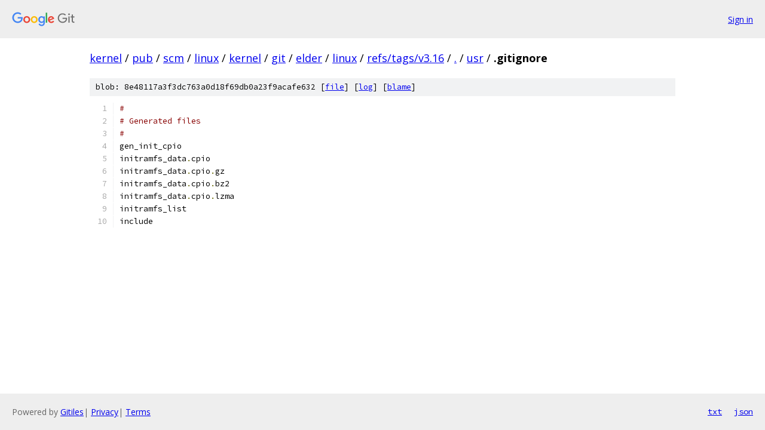

--- FILE ---
content_type: text/html; charset=utf-8
request_url: https://kernel.googlesource.com/pub/scm/linux/kernel/git/elder/linux/+/refs/tags/v3.16/usr/.gitignore
body_size: 1035
content:
<!DOCTYPE html><html lang="en"><head><meta charset="utf-8"><meta name="viewport" content="width=device-width, initial-scale=1"><title>usr/.gitignore - pub/scm/linux/kernel/git/elder/linux - Git at Google</title><link rel="stylesheet" type="text/css" href="/+static/base.css"><link rel="stylesheet" type="text/css" href="/+static/prettify/prettify.css"><!-- default customHeadTagPart --></head><body class="Site"><header class="Site-header"><div class="Header"><a class="Header-image" href="/"><img src="//www.gstatic.com/images/branding/lockups/2x/lockup_git_color_108x24dp.png" width="108" height="24" alt="Google Git"></a><div class="Header-menu"> <a class="Header-menuItem" href="https://accounts.google.com/AccountChooser?faa=1&amp;continue=https://kernel.googlesource.com/login/pub/scm/linux/kernel/git/elder/linux/%2B/refs/tags/v3.16/usr/.gitignore">Sign in</a> </div></div></header><div class="Site-content"><div class="Container "><div class="Breadcrumbs"><a class="Breadcrumbs-crumb" href="/?format=HTML">kernel</a> / <a class="Breadcrumbs-crumb" href="/pub/">pub</a> / <a class="Breadcrumbs-crumb" href="/pub/scm/">scm</a> / <a class="Breadcrumbs-crumb" href="/pub/scm/linux/">linux</a> / <a class="Breadcrumbs-crumb" href="/pub/scm/linux/kernel/">kernel</a> / <a class="Breadcrumbs-crumb" href="/pub/scm/linux/kernel/git/">git</a> / <a class="Breadcrumbs-crumb" href="/pub/scm/linux/kernel/git/elder/">elder</a> / <a class="Breadcrumbs-crumb" href="/pub/scm/linux/kernel/git/elder/linux/">linux</a> / <a class="Breadcrumbs-crumb" href="/pub/scm/linux/kernel/git/elder/linux/+/refs/tags/v3.16">refs/tags/v3.16</a> / <a class="Breadcrumbs-crumb" href="/pub/scm/linux/kernel/git/elder/linux/+/refs/tags/v3.16/">.</a> / <a class="Breadcrumbs-crumb" href="/pub/scm/linux/kernel/git/elder/linux/+/refs/tags/v3.16/usr">usr</a> / <span class="Breadcrumbs-crumb">.gitignore</span></div><div class="u-sha1 u-monospace BlobSha1">blob: 8e48117a3f3dc763a0d18f69db0a23f9acafe632 [<a href="/pub/scm/linux/kernel/git/elder/linux/+/refs/tags/v3.16/usr/.gitignore">file</a>] [<a href="/pub/scm/linux/kernel/git/elder/linux/+log/refs/tags/v3.16/usr/.gitignore">log</a>] [<a href="/pub/scm/linux/kernel/git/elder/linux/+blame/refs/tags/v3.16/usr/.gitignore">blame</a>]</div><table class="FileContents"><tr class="u-pre u-monospace FileContents-line"><td class="u-lineNum u-noSelect FileContents-lineNum" data-line-number="1"></td><td class="FileContents-lineContents" id="1"><span class="com">#</span></td></tr><tr class="u-pre u-monospace FileContents-line"><td class="u-lineNum u-noSelect FileContents-lineNum" data-line-number="2"></td><td class="FileContents-lineContents" id="2"><span class="com"># Generated files</span></td></tr><tr class="u-pre u-monospace FileContents-line"><td class="u-lineNum u-noSelect FileContents-lineNum" data-line-number="3"></td><td class="FileContents-lineContents" id="3"><span class="com">#</span></td></tr><tr class="u-pre u-monospace FileContents-line"><td class="u-lineNum u-noSelect FileContents-lineNum" data-line-number="4"></td><td class="FileContents-lineContents" id="4"><span class="pln">gen_init_cpio</span></td></tr><tr class="u-pre u-monospace FileContents-line"><td class="u-lineNum u-noSelect FileContents-lineNum" data-line-number="5"></td><td class="FileContents-lineContents" id="5"><span class="pln">initramfs_data</span><span class="pun">.</span><span class="pln">cpio</span></td></tr><tr class="u-pre u-monospace FileContents-line"><td class="u-lineNum u-noSelect FileContents-lineNum" data-line-number="6"></td><td class="FileContents-lineContents" id="6"><span class="pln">initramfs_data</span><span class="pun">.</span><span class="pln">cpio</span><span class="pun">.</span><span class="pln">gz</span></td></tr><tr class="u-pre u-monospace FileContents-line"><td class="u-lineNum u-noSelect FileContents-lineNum" data-line-number="7"></td><td class="FileContents-lineContents" id="7"><span class="pln">initramfs_data</span><span class="pun">.</span><span class="pln">cpio</span><span class="pun">.</span><span class="pln">bz2</span></td></tr><tr class="u-pre u-monospace FileContents-line"><td class="u-lineNum u-noSelect FileContents-lineNum" data-line-number="8"></td><td class="FileContents-lineContents" id="8"><span class="pln">initramfs_data</span><span class="pun">.</span><span class="pln">cpio</span><span class="pun">.</span><span class="pln">lzma</span></td></tr><tr class="u-pre u-monospace FileContents-line"><td class="u-lineNum u-noSelect FileContents-lineNum" data-line-number="9"></td><td class="FileContents-lineContents" id="9"><span class="pln">initramfs_list</span></td></tr><tr class="u-pre u-monospace FileContents-line"><td class="u-lineNum u-noSelect FileContents-lineNum" data-line-number="10"></td><td class="FileContents-lineContents" id="10"><span class="pln">include</span></td></tr></table><script nonce="X6VWOHyo76ZgRlEB9AFkJQ">for (let lineNumEl of document.querySelectorAll('td.u-lineNum')) {lineNumEl.onclick = () => {window.location.hash = `#${lineNumEl.getAttribute('data-line-number')}`;};}</script></div> <!-- Container --></div> <!-- Site-content --><footer class="Site-footer"><div class="Footer"><span class="Footer-poweredBy">Powered by <a href="https://gerrit.googlesource.com/gitiles/">Gitiles</a>| <a href="https://policies.google.com/privacy">Privacy</a>| <a href="https://policies.google.com/terms">Terms</a></span><span class="Footer-formats"><a class="u-monospace Footer-formatsItem" href="?format=TEXT">txt</a> <a class="u-monospace Footer-formatsItem" href="?format=JSON">json</a></span></div></footer></body></html>